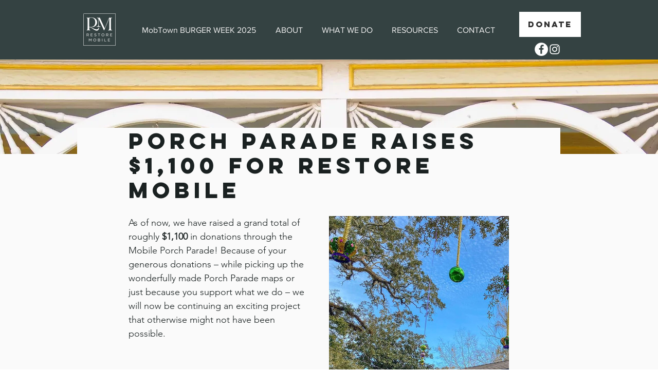

--- FILE ---
content_type: text/css; charset=utf-8
request_url: https://www.restoremobile.org/_serverless/pro-gallery-css-v4-server/layoutCss?ver=2&id=973c-not-scoped&items=3287_1080_1080%7C3237_3024_4032%7C3659_2428_2428%7C3259_3024_4032%7C3490_1080_1077%7C3758_1080_1080%7C3444_1080_1080&container=373_350_553_720&options=gallerySizeType:px%7CenableInfiniteScroll:true%7CtitlePlacement:SHOW_ON_HOVER%7CarrowsSize:23%7CimageMargin:20%7CgalleryLayout:4%7CscrollDirection:1%7CisVertical:false%7CgallerySizePx:300%7CcubeRatio:1.77%7CcubeType:fit%7CgalleryThumbnailsAlignment:none
body_size: -108
content:
#pro-gallery-973c-not-scoped .pro-gallery-parent-container{ width: 350px !important; height: 553px !important; } #pro-gallery-973c-not-scoped [data-hook="item-container"][data-idx="0"].gallery-item-container{opacity: 1 !important;display: block !important;transition: opacity .2s ease !important;top: 0px !important;left: 0px !important;right: auto !important;height: 553px !important;width: 553px !important;} #pro-gallery-973c-not-scoped [data-hook="item-container"][data-idx="0"] .gallery-item-common-info-outer{height: 100% !important;} #pro-gallery-973c-not-scoped [data-hook="item-container"][data-idx="0"] .gallery-item-common-info{height: 100% !important;width: 100% !important;} #pro-gallery-973c-not-scoped [data-hook="item-container"][data-idx="0"] .gallery-item-wrapper{width: 553px !important;height: 553px !important;margin: 0 !important;} #pro-gallery-973c-not-scoped [data-hook="item-container"][data-idx="0"] .gallery-item-content{width: 553px !important;height: 553px !important;margin: 0px 0px !important;opacity: 1 !important;} #pro-gallery-973c-not-scoped [data-hook="item-container"][data-idx="0"] .gallery-item-hover{width: 553px !important;height: 553px !important;opacity: 1 !important;} #pro-gallery-973c-not-scoped [data-hook="item-container"][data-idx="0"] .item-hover-flex-container{width: 553px !important;height: 553px !important;margin: 0px 0px !important;opacity: 1 !important;} #pro-gallery-973c-not-scoped [data-hook="item-container"][data-idx="0"] .gallery-item-wrapper img{width: 100% !important;height: 100% !important;opacity: 1 !important;} #pro-gallery-973c-not-scoped [data-hook="item-container"][data-idx="1"].gallery-item-container{opacity: 1 !important;display: block !important;transition: opacity .2s ease !important;top: 0px !important;left: 573px !important;right: auto !important;height: 553px !important;width: 415px !important;} #pro-gallery-973c-not-scoped [data-hook="item-container"][data-idx="1"] .gallery-item-common-info-outer{height: 100% !important;} #pro-gallery-973c-not-scoped [data-hook="item-container"][data-idx="1"] .gallery-item-common-info{height: 100% !important;width: 100% !important;} #pro-gallery-973c-not-scoped [data-hook="item-container"][data-idx="1"] .gallery-item-wrapper{width: 415px !important;height: 553px !important;margin: 0 !important;} #pro-gallery-973c-not-scoped [data-hook="item-container"][data-idx="1"] .gallery-item-content{width: 415px !important;height: 553px !important;margin: 0px 0px !important;opacity: 1 !important;} #pro-gallery-973c-not-scoped [data-hook="item-container"][data-idx="1"] .gallery-item-hover{width: 415px !important;height: 553px !important;opacity: 1 !important;} #pro-gallery-973c-not-scoped [data-hook="item-container"][data-idx="1"] .item-hover-flex-container{width: 415px !important;height: 553px !important;margin: 0px 0px !important;opacity: 1 !important;} #pro-gallery-973c-not-scoped [data-hook="item-container"][data-idx="1"] .gallery-item-wrapper img{width: 100% !important;height: 100% !important;opacity: 1 !important;} #pro-gallery-973c-not-scoped [data-hook="item-container"][data-idx="2"].gallery-item-container{opacity: 1 !important;display: block !important;transition: opacity .2s ease !important;top: 0px !important;left: 1008px !important;right: auto !important;height: 553px !important;width: 553px !important;} #pro-gallery-973c-not-scoped [data-hook="item-container"][data-idx="2"] .gallery-item-common-info-outer{height: 100% !important;} #pro-gallery-973c-not-scoped [data-hook="item-container"][data-idx="2"] .gallery-item-common-info{height: 100% !important;width: 100% !important;} #pro-gallery-973c-not-scoped [data-hook="item-container"][data-idx="2"] .gallery-item-wrapper{width: 553px !important;height: 553px !important;margin: 0 !important;} #pro-gallery-973c-not-scoped [data-hook="item-container"][data-idx="2"] .gallery-item-content{width: 553px !important;height: 553px !important;margin: 0px 0px !important;opacity: 1 !important;} #pro-gallery-973c-not-scoped [data-hook="item-container"][data-idx="2"] .gallery-item-hover{width: 553px !important;height: 553px !important;opacity: 1 !important;} #pro-gallery-973c-not-scoped [data-hook="item-container"][data-idx="2"] .item-hover-flex-container{width: 553px !important;height: 553px !important;margin: 0px 0px !important;opacity: 1 !important;} #pro-gallery-973c-not-scoped [data-hook="item-container"][data-idx="2"] .gallery-item-wrapper img{width: 100% !important;height: 100% !important;opacity: 1 !important;} #pro-gallery-973c-not-scoped [data-hook="item-container"][data-idx="3"]{display: none !important;} #pro-gallery-973c-not-scoped [data-hook="item-container"][data-idx="4"]{display: none !important;} #pro-gallery-973c-not-scoped [data-hook="item-container"][data-idx="5"]{display: none !important;} #pro-gallery-973c-not-scoped [data-hook="item-container"][data-idx="6"]{display: none !important;} #pro-gallery-973c-not-scoped .pro-gallery-prerender{height:553px !important;}#pro-gallery-973c-not-scoped {height:553px !important; width:350px !important;}#pro-gallery-973c-not-scoped .pro-gallery-margin-container {height:553px !important;}#pro-gallery-973c-not-scoped .one-row:not(.thumbnails-gallery) {height:563px !important; width:370px !important;}#pro-gallery-973c-not-scoped .one-row:not(.thumbnails-gallery) .gallery-horizontal-scroll {height:563px !important;}#pro-gallery-973c-not-scoped .pro-gallery-parent-container:not(.gallery-slideshow) [data-hook=group-view] .item-link-wrapper::before {height:563px !important; width:370px !important;}#pro-gallery-973c-not-scoped .pro-gallery-parent-container {height:553px !important; width:350px !important;}

--- FILE ---
content_type: text/css; charset=utf-8
request_url: https://www.restoremobile.org/_serverless/pro-gallery-css-v4-server/layoutCss?ver=2&id=aa4ne-not-scoped&items=3404_5444_3629%7C3406_5199_3466%7C3278_5364_3576&container=926_938_181.125_720&options=gallerySizeType:px%7CenableInfiniteScroll:true%7CtitlePlacement:SHOW_ON_HOVER%7CgridStyle:1%7CimageMargin:6%7CgalleryLayout:2%7CisVertical:false%7CgallerySizePx:300%7CcubeRatio:1.7777777777777777%7CcubeType:fit%7CgalleryThumbnailsAlignment:bottom%7CthumbnailSpacings:0
body_size: -127
content:
#pro-gallery-aa4ne-not-scoped [data-hook="item-container"][data-idx="0"].gallery-item-container{opacity: 1 !important;display: block !important;transition: opacity .2s ease !important;top: 0px !important;left: 0px !important;right: auto !important;height: 173px !important;width: 309px !important;} #pro-gallery-aa4ne-not-scoped [data-hook="item-container"][data-idx="0"] .gallery-item-common-info-outer{height: 100% !important;} #pro-gallery-aa4ne-not-scoped [data-hook="item-container"][data-idx="0"] .gallery-item-common-info{height: 100% !important;width: 100% !important;} #pro-gallery-aa4ne-not-scoped [data-hook="item-container"][data-idx="0"] .gallery-item-wrapper{width: 309px !important;height: 173px !important;margin: 0 !important;} #pro-gallery-aa4ne-not-scoped [data-hook="item-container"][data-idx="0"] .gallery-item-content{width: 261px !important;height: 173px !important;margin: 0px 25px !important;opacity: 1 !important;} #pro-gallery-aa4ne-not-scoped [data-hook="item-container"][data-idx="0"] .gallery-item-hover{width: 261px !important;height: 173px !important;opacity: 1 !important;} #pro-gallery-aa4ne-not-scoped [data-hook="item-container"][data-idx="0"] .item-hover-flex-container{width: 261px !important;height: 173px !important;margin: 0px 25px !important;opacity: 1 !important;} #pro-gallery-aa4ne-not-scoped [data-hook="item-container"][data-idx="0"] .gallery-item-wrapper img{width: 100% !important;height: 100% !important;opacity: 1 !important;} #pro-gallery-aa4ne-not-scoped [data-hook="item-container"][data-idx="1"].gallery-item-container{opacity: 1 !important;display: block !important;transition: opacity .2s ease !important;top: 0px !important;left: 315px !important;right: auto !important;height: 173px !important;width: 309px !important;} #pro-gallery-aa4ne-not-scoped [data-hook="item-container"][data-idx="1"] .gallery-item-common-info-outer{height: 100% !important;} #pro-gallery-aa4ne-not-scoped [data-hook="item-container"][data-idx="1"] .gallery-item-common-info{height: 100% !important;width: 100% !important;} #pro-gallery-aa4ne-not-scoped [data-hook="item-container"][data-idx="1"] .gallery-item-wrapper{width: 309px !important;height: 173px !important;margin: 0 !important;} #pro-gallery-aa4ne-not-scoped [data-hook="item-container"][data-idx="1"] .gallery-item-content{width: 261px !important;height: 173px !important;margin: 0px 25px !important;opacity: 1 !important;} #pro-gallery-aa4ne-not-scoped [data-hook="item-container"][data-idx="1"] .gallery-item-hover{width: 261px !important;height: 173px !important;opacity: 1 !important;} #pro-gallery-aa4ne-not-scoped [data-hook="item-container"][data-idx="1"] .item-hover-flex-container{width: 261px !important;height: 173px !important;margin: 0px 25px !important;opacity: 1 !important;} #pro-gallery-aa4ne-not-scoped [data-hook="item-container"][data-idx="1"] .gallery-item-wrapper img{width: 100% !important;height: 100% !important;opacity: 1 !important;} #pro-gallery-aa4ne-not-scoped [data-hook="item-container"][data-idx="2"].gallery-item-container{opacity: 1 !important;display: block !important;transition: opacity .2s ease !important;top: 0px !important;left: 630px !important;right: auto !important;height: 173px !important;width: 308px !important;} #pro-gallery-aa4ne-not-scoped [data-hook="item-container"][data-idx="2"] .gallery-item-common-info-outer{height: 100% !important;} #pro-gallery-aa4ne-not-scoped [data-hook="item-container"][data-idx="2"] .gallery-item-common-info{height: 100% !important;width: 100% !important;} #pro-gallery-aa4ne-not-scoped [data-hook="item-container"][data-idx="2"] .gallery-item-wrapper{width: 308px !important;height: 173px !important;margin: 0 !important;} #pro-gallery-aa4ne-not-scoped [data-hook="item-container"][data-idx="2"] .gallery-item-content{width: 260px !important;height: 173px !important;margin: 0px 24px !important;opacity: 1 !important;} #pro-gallery-aa4ne-not-scoped [data-hook="item-container"][data-idx="2"] .gallery-item-hover{width: 260px !important;height: 173px !important;opacity: 1 !important;} #pro-gallery-aa4ne-not-scoped [data-hook="item-container"][data-idx="2"] .item-hover-flex-container{width: 260px !important;height: 173px !important;margin: 0px 24px !important;opacity: 1 !important;} #pro-gallery-aa4ne-not-scoped [data-hook="item-container"][data-idx="2"] .gallery-item-wrapper img{width: 100% !important;height: 100% !important;opacity: 1 !important;} #pro-gallery-aa4ne-not-scoped .pro-gallery-prerender{height:173.25px !important;}#pro-gallery-aa4ne-not-scoped {height:173.25px !important; width:938px !important;}#pro-gallery-aa4ne-not-scoped .pro-gallery-margin-container {height:173.25px !important;}#pro-gallery-aa4ne-not-scoped .pro-gallery {height:173.25px !important; width:938px !important;}#pro-gallery-aa4ne-not-scoped .pro-gallery-parent-container {height:173.25px !important; width:944px !important;}

--- FILE ---
content_type: text/css; charset=utf-8
request_url: https://www.restoremobile.org/_serverless/pro-gallery-css-v4-server/layoutCss?ver=2&id=36p8j-not-scoped&items=3236_3840_2160%7C3133_3840_2160%7C3219_3840_2160&container=1296.125_938_181.6875_720&options=gallerySizeType:px%7CenableInfiniteScroll:true%7CtitlePlacement:SHOW_ON_HOVER%7CgridStyle:1%7CimageMargin:5%7CgalleryLayout:2%7CisVertical:true%7CnumberOfImagesPerRow:3%7CgallerySizePx:300%7CcubeRatio:1.7777777777777777%7CcubeType:fit%7CgalleryThumbnailsAlignment:none
body_size: -232
content:
#pro-gallery-36p8j-not-scoped [data-hook="item-container"][data-idx="0"].gallery-item-container{opacity: 1 !important;display: block !important;transition: opacity .2s ease !important;top: 0px !important;left: 0px !important;right: auto !important;height: 174px !important;width: 309px !important;} #pro-gallery-36p8j-not-scoped [data-hook="item-container"][data-idx="0"] .gallery-item-common-info-outer{height: 100% !important;} #pro-gallery-36p8j-not-scoped [data-hook="item-container"][data-idx="0"] .gallery-item-common-info{height: 100% !important;width: 100% !important;} #pro-gallery-36p8j-not-scoped [data-hook="item-container"][data-idx="0"] .gallery-item-wrapper{width: 309px !important;height: 174px !important;margin: 0 !important;} #pro-gallery-36p8j-not-scoped [data-hook="item-container"][data-idx="0"] .gallery-item-content{width: 309px !important;height: 174px !important;margin: 0px 0px !important;opacity: 1 !important;} #pro-gallery-36p8j-not-scoped [data-hook="item-container"][data-idx="0"] .gallery-item-hover{width: 309px !important;height: 174px !important;opacity: 1 !important;} #pro-gallery-36p8j-not-scoped [data-hook="item-container"][data-idx="0"] .item-hover-flex-container{width: 309px !important;height: 174px !important;margin: 0px 0px !important;opacity: 1 !important;} #pro-gallery-36p8j-not-scoped [data-hook="item-container"][data-idx="0"] .gallery-item-wrapper img{width: 100% !important;height: 100% !important;opacity: 1 !important;} #pro-gallery-36p8j-not-scoped [data-hook="item-container"][data-idx="1"].gallery-item-container{opacity: 1 !important;display: block !important;transition: opacity .2s ease !important;top: 0px !important;left: 314px !important;right: auto !important;height: 174px !important;width: 310px !important;} #pro-gallery-36p8j-not-scoped [data-hook="item-container"][data-idx="1"] .gallery-item-common-info-outer{height: 100% !important;} #pro-gallery-36p8j-not-scoped [data-hook="item-container"][data-idx="1"] .gallery-item-common-info{height: 100% !important;width: 100% !important;} #pro-gallery-36p8j-not-scoped [data-hook="item-container"][data-idx="1"] .gallery-item-wrapper{width: 310px !important;height: 174px !important;margin: 0 !important;} #pro-gallery-36p8j-not-scoped [data-hook="item-container"][data-idx="1"] .gallery-item-content{width: 310px !important;height: 174px !important;margin: 0px 0px !important;opacity: 1 !important;} #pro-gallery-36p8j-not-scoped [data-hook="item-container"][data-idx="1"] .gallery-item-hover{width: 310px !important;height: 174px !important;opacity: 1 !important;} #pro-gallery-36p8j-not-scoped [data-hook="item-container"][data-idx="1"] .item-hover-flex-container{width: 310px !important;height: 174px !important;margin: 0px 0px !important;opacity: 1 !important;} #pro-gallery-36p8j-not-scoped [data-hook="item-container"][data-idx="1"] .gallery-item-wrapper img{width: 100% !important;height: 100% !important;opacity: 1 !important;} #pro-gallery-36p8j-not-scoped [data-hook="item-container"][data-idx="2"].gallery-item-container{opacity: 1 !important;display: block !important;transition: opacity .2s ease !important;top: 0px !important;left: 629px !important;right: auto !important;height: 174px !important;width: 309px !important;} #pro-gallery-36p8j-not-scoped [data-hook="item-container"][data-idx="2"] .gallery-item-common-info-outer{height: 100% !important;} #pro-gallery-36p8j-not-scoped [data-hook="item-container"][data-idx="2"] .gallery-item-common-info{height: 100% !important;width: 100% !important;} #pro-gallery-36p8j-not-scoped [data-hook="item-container"][data-idx="2"] .gallery-item-wrapper{width: 309px !important;height: 174px !important;margin: 0 !important;} #pro-gallery-36p8j-not-scoped [data-hook="item-container"][data-idx="2"] .gallery-item-content{width: 309px !important;height: 174px !important;margin: 0px 0px !important;opacity: 1 !important;} #pro-gallery-36p8j-not-scoped [data-hook="item-container"][data-idx="2"] .gallery-item-hover{width: 309px !important;height: 174px !important;opacity: 1 !important;} #pro-gallery-36p8j-not-scoped [data-hook="item-container"][data-idx="2"] .item-hover-flex-container{width: 309px !important;height: 174px !important;margin: 0px 0px !important;opacity: 1 !important;} #pro-gallery-36p8j-not-scoped [data-hook="item-container"][data-idx="2"] .gallery-item-wrapper img{width: 100% !important;height: 100% !important;opacity: 1 !important;} #pro-gallery-36p8j-not-scoped .pro-gallery-prerender{height:173.8125px !important;}#pro-gallery-36p8j-not-scoped {height:173.8125px !important; width:938px !important;}#pro-gallery-36p8j-not-scoped .pro-gallery-margin-container {height:173.8125px !important;}#pro-gallery-36p8j-not-scoped .pro-gallery {height:173.8125px !important; width:938px !important;}#pro-gallery-36p8j-not-scoped .pro-gallery-parent-container {height:173.8125px !important; width:943px !important;}